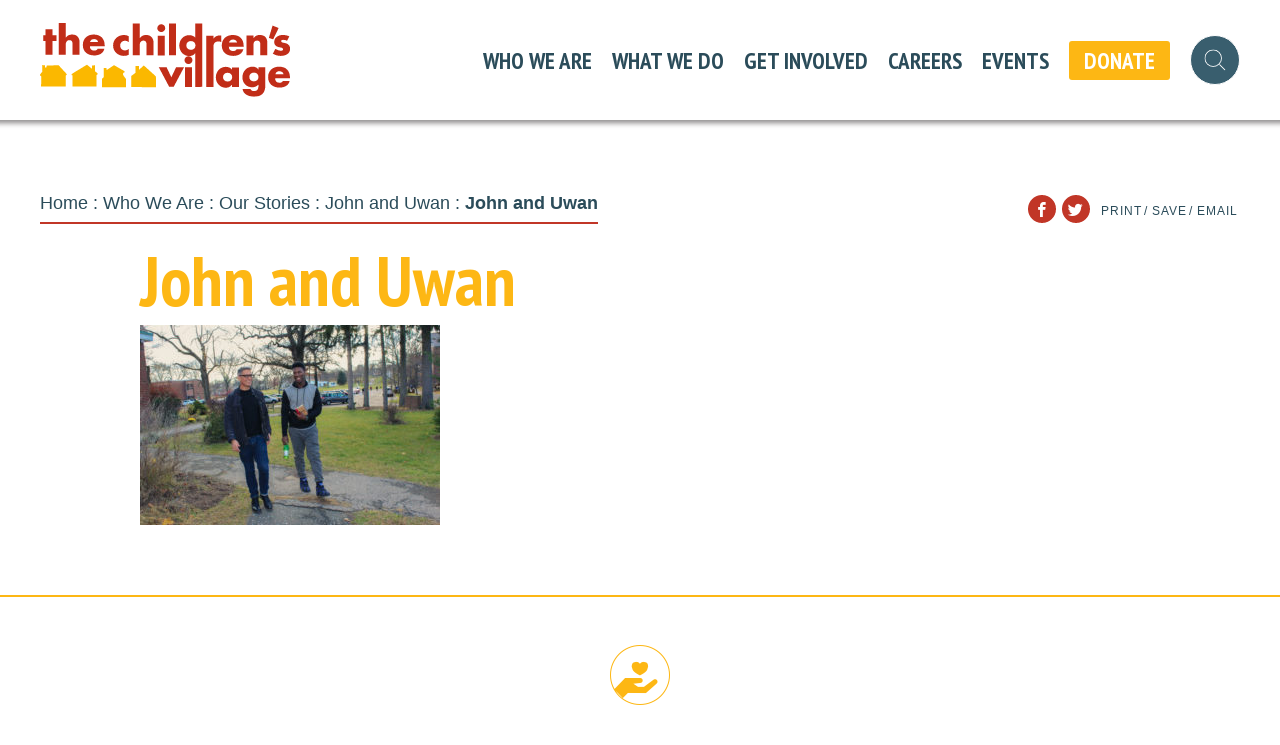

--- FILE ---
content_type: text/html; charset=UTF-8
request_url: https://childrensvillage.org/about-us/ourstories/john-and-uwan/john-and-uwan-2/
body_size: 16550
content:
<!DOCTYPE html>
<html lang="en-US" xmlns:og="http://opengraphprotocol.org/schema/" xmlns:fb="http://www.facebook.com/2008/fbml" class="no-js">
<head>
<meta charset="UTF-8">
	<meta name="viewport" content="width=device-width, initial-scale=1">
	<script>(function(html){html.className = html.className.replace(/\bno-js\b/,'js')})(document.documentElement);</script>
<meta name='robots' content='index, follow, max-image-preview:large, max-snippet:-1, max-video-preview:-1' />
	<style>img:is([sizes="auto" i], [sizes^="auto," i]) { contain-intrinsic-size: 3000px 1500px }</style>
	
	<!-- This site is optimized with the Yoast SEO plugin v24.4 - https://yoast.com/wordpress/plugins/seo/ -->
	<title>John and Uwan - The Children&#039;s Village</title>
	<link rel="canonical" href="https://childrensvillage.org/about-us/ourstories/john-and-uwan/john-and-uwan-2/" />
	<meta property="og:locale" content="en_US" />
	<meta property="og:type" content="article" />
	<meta property="og:title" content="John and Uwan - The Children&#039;s Village" />
	<meta property="og:url" content="https://childrensvillage.org/about-us/ourstories/john-and-uwan/john-and-uwan-2/" />
	<meta property="og:site_name" content="The Children&#039;s Village" />
	<meta property="og:image" content="https://childrensvillage.org/about-us/ourstories/john-and-uwan/john-and-uwan-2" />
	<meta property="og:image:width" content="1024" />
	<meta property="og:image:height" content="683" />
	<meta property="og:image:type" content="image/jpeg" />
	<meta name="twitter:card" content="summary_large_image" />
	<script type="application/ld+json" class="yoast-schema-graph">{"@context":"https://schema.org","@graph":[{"@type":"WebPage","@id":"https://childrensvillage.org/about-us/ourstories/john-and-uwan/john-and-uwan-2/","url":"https://childrensvillage.org/about-us/ourstories/john-and-uwan/john-and-uwan-2/","name":"John and Uwan - The Children&#039;s Village","isPartOf":{"@id":"https://childrensvillage.org/#website"},"primaryImageOfPage":{"@id":"https://childrensvillage.org/about-us/ourstories/john-and-uwan/john-and-uwan-2/#primaryimage"},"image":{"@id":"https://childrensvillage.org/about-us/ourstories/john-and-uwan/john-and-uwan-2/#primaryimage"},"thumbnailUrl":"https://childrensvillage.org/wp-content/uploads/2017/06/John-and-Uwan.jpg","datePublished":"2017-06-12T20:49:39+00:00","breadcrumb":{"@id":"https://childrensvillage.org/about-us/ourstories/john-and-uwan/john-and-uwan-2/#breadcrumb"},"inLanguage":"en-US","potentialAction":[{"@type":"ReadAction","target":["https://childrensvillage.org/about-us/ourstories/john-and-uwan/john-and-uwan-2/"]}]},{"@type":"ImageObject","inLanguage":"en-US","@id":"https://childrensvillage.org/about-us/ourstories/john-and-uwan/john-and-uwan-2/#primaryimage","url":"https://childrensvillage.org/wp-content/uploads/2017/06/John-and-Uwan.jpg","contentUrl":"https://childrensvillage.org/wp-content/uploads/2017/06/John-and-Uwan.jpg","width":3000,"height":2000},{"@type":"BreadcrumbList","@id":"https://childrensvillage.org/about-us/ourstories/john-and-uwan/john-and-uwan-2/#breadcrumb","itemListElement":[{"@type":"ListItem","position":1,"name":"Home","item":"https://childrensvillage.org/"},{"@type":"ListItem","position":2,"name":"Who We Are","item":"https://childrensvillage.org/about-us/"},{"@type":"ListItem","position":3,"name":"Our Stories","item":"https://childrensvillage.org/about-us/ourstories/"},{"@type":"ListItem","position":4,"name":"John and Uwan","item":"https://childrensvillage.org/about-us/ourstories/john-and-uwan/"},{"@type":"ListItem","position":5,"name":"John and Uwan"}]},{"@type":"WebSite","@id":"https://childrensvillage.org/#website","url":"https://childrensvillage.org/","name":"The Children&#039;s Village","description":"Keeping Children Safe and Families Together","potentialAction":[{"@type":"SearchAction","target":{"@type":"EntryPoint","urlTemplate":"https://childrensvillage.org/?s={search_term_string}"},"query-input":{"@type":"PropertyValueSpecification","valueRequired":true,"valueName":"search_term_string"}}],"inLanguage":"en-US"}]}</script>
	<!-- / Yoast SEO plugin. -->


<link rel='dns-prefetch' href='//maxcdn.bootstrapcdn.com' />
<link rel='dns-prefetch' href='//fonts.googleapis.com' />
<link href='https://fonts.gstatic.com' crossorigin rel='preconnect' />
<link href='https://fonts.googleapis.com' rel='preconnect' />
<link rel="alternate" type="application/rss+xml" title="The Children&#039;s Village &raquo; Feed" href="https://childrensvillage.org/feed/" />
<link rel="alternate" type="application/rss+xml" title="The Children&#039;s Village &raquo; Comments Feed" href="https://childrensvillage.org/comments/feed/" />
<link rel="alternate" type="application/rss+xml" title="The Children&#039;s Village &raquo; John and Uwan Comments Feed" href="https://childrensvillage.org/about-us/ourstories/john-and-uwan/john-and-uwan-2/feed/" />
<meta property="fb:admins" content="500483473"/>        
<meta property="og:title" content="John and Uwan" />
<meta property="og:description" content=""/>
<meta property="og:url" content="https://childrensvillage.org/about-us/ourstories/john-and-uwan/john-and-uwan-2/"/>
<meta property="og:image" content="http://childrensvillage.org/wp-content/themes/simon-wp-framework/images/fb_logo_red.png"/>
<meta property="og:type" content="article"/>
<meta property="og:site_name" content="The Children&#039;s Village"/>

<script type="text/javascript">
/* <![CDATA[ */
window._wpemojiSettings = {"baseUrl":"https:\/\/s.w.org\/images\/core\/emoji\/16.0.1\/72x72\/","ext":".png","svgUrl":"https:\/\/s.w.org\/images\/core\/emoji\/16.0.1\/svg\/","svgExt":".svg","source":{"concatemoji":"https:\/\/childrensvillage.org\/wp-includes\/js\/wp-emoji-release.min.js?ver=6.8.3"}};
/*! This file is auto-generated */
!function(s,n){var o,i,e;function c(e){try{var t={supportTests:e,timestamp:(new Date).valueOf()};sessionStorage.setItem(o,JSON.stringify(t))}catch(e){}}function p(e,t,n){e.clearRect(0,0,e.canvas.width,e.canvas.height),e.fillText(t,0,0);var t=new Uint32Array(e.getImageData(0,0,e.canvas.width,e.canvas.height).data),a=(e.clearRect(0,0,e.canvas.width,e.canvas.height),e.fillText(n,0,0),new Uint32Array(e.getImageData(0,0,e.canvas.width,e.canvas.height).data));return t.every(function(e,t){return e===a[t]})}function u(e,t){e.clearRect(0,0,e.canvas.width,e.canvas.height),e.fillText(t,0,0);for(var n=e.getImageData(16,16,1,1),a=0;a<n.data.length;a++)if(0!==n.data[a])return!1;return!0}function f(e,t,n,a){switch(t){case"flag":return n(e,"\ud83c\udff3\ufe0f\u200d\u26a7\ufe0f","\ud83c\udff3\ufe0f\u200b\u26a7\ufe0f")?!1:!n(e,"\ud83c\udde8\ud83c\uddf6","\ud83c\udde8\u200b\ud83c\uddf6")&&!n(e,"\ud83c\udff4\udb40\udc67\udb40\udc62\udb40\udc65\udb40\udc6e\udb40\udc67\udb40\udc7f","\ud83c\udff4\u200b\udb40\udc67\u200b\udb40\udc62\u200b\udb40\udc65\u200b\udb40\udc6e\u200b\udb40\udc67\u200b\udb40\udc7f");case"emoji":return!a(e,"\ud83e\udedf")}return!1}function g(e,t,n,a){var r="undefined"!=typeof WorkerGlobalScope&&self instanceof WorkerGlobalScope?new OffscreenCanvas(300,150):s.createElement("canvas"),o=r.getContext("2d",{willReadFrequently:!0}),i=(o.textBaseline="top",o.font="600 32px Arial",{});return e.forEach(function(e){i[e]=t(o,e,n,a)}),i}function t(e){var t=s.createElement("script");t.src=e,t.defer=!0,s.head.appendChild(t)}"undefined"!=typeof Promise&&(o="wpEmojiSettingsSupports",i=["flag","emoji"],n.supports={everything:!0,everythingExceptFlag:!0},e=new Promise(function(e){s.addEventListener("DOMContentLoaded",e,{once:!0})}),new Promise(function(t){var n=function(){try{var e=JSON.parse(sessionStorage.getItem(o));if("object"==typeof e&&"number"==typeof e.timestamp&&(new Date).valueOf()<e.timestamp+604800&&"object"==typeof e.supportTests)return e.supportTests}catch(e){}return null}();if(!n){if("undefined"!=typeof Worker&&"undefined"!=typeof OffscreenCanvas&&"undefined"!=typeof URL&&URL.createObjectURL&&"undefined"!=typeof Blob)try{var e="postMessage("+g.toString()+"("+[JSON.stringify(i),f.toString(),p.toString(),u.toString()].join(",")+"));",a=new Blob([e],{type:"text/javascript"}),r=new Worker(URL.createObjectURL(a),{name:"wpTestEmojiSupports"});return void(r.onmessage=function(e){c(n=e.data),r.terminate(),t(n)})}catch(e){}c(n=g(i,f,p,u))}t(n)}).then(function(e){for(var t in e)n.supports[t]=e[t],n.supports.everything=n.supports.everything&&n.supports[t],"flag"!==t&&(n.supports.everythingExceptFlag=n.supports.everythingExceptFlag&&n.supports[t]);n.supports.everythingExceptFlag=n.supports.everythingExceptFlag&&!n.supports.flag,n.DOMReady=!1,n.readyCallback=function(){n.DOMReady=!0}}).then(function(){return e}).then(function(){var e;n.supports.everything||(n.readyCallback(),(e=n.source||{}).concatemoji?t(e.concatemoji):e.wpemoji&&e.twemoji&&(t(e.twemoji),t(e.wpemoji)))}))}((window,document),window._wpemojiSettings);
/* ]]> */
</script>
<link rel='stylesheet' id='SFMCss-css' href='https://childrensvillage.org/wp-content/plugins/feedburner-alternative-and-rss-redirect/css/sfm_style.css?ver=6.8.3' type='text/css' media='all' />
<link rel='stylesheet' id='SFMCSS-css' href='https://childrensvillage.org/wp-content/plugins/feedburner-alternative-and-rss-redirect/css/sfm_widgetStyle.css?ver=6.8.3' type='text/css' media='all' />
<style id='wp-emoji-styles-inline-css' type='text/css'>

	img.wp-smiley, img.emoji {
		display: inline !important;
		border: none !important;
		box-shadow: none !important;
		height: 1em !important;
		width: 1em !important;
		margin: 0 0.07em !important;
		vertical-align: -0.1em !important;
		background: none !important;
		padding: 0 !important;
	}
</style>
<style id='wp-block-library-inline-css' type='text/css'>
:root{--wp-admin-theme-color:#007cba;--wp-admin-theme-color--rgb:0,124,186;--wp-admin-theme-color-darker-10:#006ba1;--wp-admin-theme-color-darker-10--rgb:0,107,161;--wp-admin-theme-color-darker-20:#005a87;--wp-admin-theme-color-darker-20--rgb:0,90,135;--wp-admin-border-width-focus:2px;--wp-block-synced-color:#7a00df;--wp-block-synced-color--rgb:122,0,223;--wp-bound-block-color:var(--wp-block-synced-color)}@media (min-resolution:192dpi){:root{--wp-admin-border-width-focus:1.5px}}.wp-element-button{cursor:pointer}:root{--wp--preset--font-size--normal:16px;--wp--preset--font-size--huge:42px}:root .has-very-light-gray-background-color{background-color:#eee}:root .has-very-dark-gray-background-color{background-color:#313131}:root .has-very-light-gray-color{color:#eee}:root .has-very-dark-gray-color{color:#313131}:root .has-vivid-green-cyan-to-vivid-cyan-blue-gradient-background{background:linear-gradient(135deg,#00d084,#0693e3)}:root .has-purple-crush-gradient-background{background:linear-gradient(135deg,#34e2e4,#4721fb 50%,#ab1dfe)}:root .has-hazy-dawn-gradient-background{background:linear-gradient(135deg,#faaca8,#dad0ec)}:root .has-subdued-olive-gradient-background{background:linear-gradient(135deg,#fafae1,#67a671)}:root .has-atomic-cream-gradient-background{background:linear-gradient(135deg,#fdd79a,#004a59)}:root .has-nightshade-gradient-background{background:linear-gradient(135deg,#330968,#31cdcf)}:root .has-midnight-gradient-background{background:linear-gradient(135deg,#020381,#2874fc)}.has-regular-font-size{font-size:1em}.has-larger-font-size{font-size:2.625em}.has-normal-font-size{font-size:var(--wp--preset--font-size--normal)}.has-huge-font-size{font-size:var(--wp--preset--font-size--huge)}.has-text-align-center{text-align:center}.has-text-align-left{text-align:left}.has-text-align-right{text-align:right}#end-resizable-editor-section{display:none}.aligncenter{clear:both}.items-justified-left{justify-content:flex-start}.items-justified-center{justify-content:center}.items-justified-right{justify-content:flex-end}.items-justified-space-between{justify-content:space-between}.screen-reader-text{border:0;clip-path:inset(50%);height:1px;margin:-1px;overflow:hidden;padding:0;position:absolute;width:1px;word-wrap:normal!important}.screen-reader-text:focus{background-color:#ddd;clip-path:none;color:#444;display:block;font-size:1em;height:auto;left:5px;line-height:normal;padding:15px 23px 14px;text-decoration:none;top:5px;width:auto;z-index:100000}html :where(.has-border-color){border-style:solid}html :where([style*=border-top-color]){border-top-style:solid}html :where([style*=border-right-color]){border-right-style:solid}html :where([style*=border-bottom-color]){border-bottom-style:solid}html :where([style*=border-left-color]){border-left-style:solid}html :where([style*=border-width]){border-style:solid}html :where([style*=border-top-width]){border-top-style:solid}html :where([style*=border-right-width]){border-right-style:solid}html :where([style*=border-bottom-width]){border-bottom-style:solid}html :where([style*=border-left-width]){border-left-style:solid}html :where(img[class*=wp-image-]){height:auto;max-width:100%}:where(figure){margin:0 0 1em}html :where(.is-position-sticky){--wp-admin--admin-bar--position-offset:var(--wp-admin--admin-bar--height,0px)}@media screen and (max-width:600px){html :where(.is-position-sticky){--wp-admin--admin-bar--position-offset:0px}}
</style>
<link rel='stylesheet' id='events-manager-css' href='https://childrensvillage.org/wp-content/plugins/events-manager/includes/css/events-manager.min.css?ver=6.6.3' type='text/css' media='all' />
<style id='events-manager-inline-css' type='text/css'>
body .em { --font-family : inherit; --font-weight : inherit; --font-size : 1em; --line-height : inherit; }
</style>
<link rel='stylesheet' id='bwg_fonts-css' href='https://childrensvillage.org/wp-content/plugins/photo-gallery/css/bwg-fonts/fonts.css?ver=0.0.1' type='text/css' media='all' />
<link rel='stylesheet' id='sumoselect-css' href='https://childrensvillage.org/wp-content/plugins/photo-gallery/css/sumoselect.min.css?ver=3.4.6' type='text/css' media='all' />
<link rel='stylesheet' id='mCustomScrollbar-css' href='https://childrensvillage.org/wp-content/plugins/photo-gallery/css/jquery.mCustomScrollbar.min.css?ver=3.1.5' type='text/css' media='all' />
<link rel='stylesheet' id='bwg_frontend-css' href='https://childrensvillage.org/wp-content/plugins/photo-gallery/css/styles.min.css?ver=1.8.33' type='text/css' media='all' />
<link rel='stylesheet' id='childrensvilla-fonts-css' href='https://fonts.googleapis.com/css2?family=PT+Sans+Narrow:wght@700&#038;family=Source+Sans+3:ital,wght@0,200..900;1,200..900&#038;display=swap' type='text/css' media='all' />
<link rel='stylesheet' id='bootstrap-css' href='https://childrensvillage.org/wp-content/themes/childrensvillage/css/bootstrap.css?ver=1734540998' type='text/css' media='all' />
<link rel='stylesheet' id='theme-css' href='https://childrensvillage.org/wp-content/themes/childrensvillage/css/style.css?ver=1734540998' type='text/css' media='all' />
<script type="text/javascript" src="https://childrensvillage.org/wp-includes/js/jquery/jquery.min.js?ver=3.7.1" id="jquery-core-js"></script>
<script type="text/javascript" src="https://childrensvillage.org/wp-includes/js/jquery/jquery-migrate.min.js?ver=3.4.1" id="jquery-migrate-js"></script>
<script type="text/javascript" src="https://childrensvillage.org/wp-includes/js/jquery/ui/core.min.js?ver=1.13.3" id="jquery-ui-core-js"></script>
<script type="text/javascript" src="https://childrensvillage.org/wp-includes/js/jquery/ui/mouse.min.js?ver=1.13.3" id="jquery-ui-mouse-js"></script>
<script type="text/javascript" src="https://childrensvillage.org/wp-includes/js/jquery/ui/sortable.min.js?ver=1.13.3" id="jquery-ui-sortable-js"></script>
<script type="text/javascript" src="https://childrensvillage.org/wp-includes/js/jquery/ui/datepicker.min.js?ver=1.13.3" id="jquery-ui-datepicker-js"></script>
<script type="text/javascript" id="jquery-ui-datepicker-js-after">
/* <![CDATA[ */
jQuery(function(jQuery){jQuery.datepicker.setDefaults({"closeText":"Close","currentText":"Today","monthNames":["January","February","March","April","May","June","July","August","September","October","November","December"],"monthNamesShort":["Jan","Feb","Mar","Apr","May","Jun","Jul","Aug","Sep","Oct","Nov","Dec"],"nextText":"Next","prevText":"Previous","dayNames":["Sunday","Monday","Tuesday","Wednesday","Thursday","Friday","Saturday"],"dayNamesShort":["Sun","Mon","Tue","Wed","Thu","Fri","Sat"],"dayNamesMin":["S","M","T","W","T","F","S"],"dateFormat":"MM d, yy","firstDay":1,"isRTL":false});});
/* ]]> */
</script>
<script type="text/javascript" src="https://childrensvillage.org/wp-includes/js/jquery/ui/resizable.min.js?ver=1.13.3" id="jquery-ui-resizable-js"></script>
<script type="text/javascript" src="https://childrensvillage.org/wp-includes/js/jquery/ui/draggable.min.js?ver=1.13.3" id="jquery-ui-draggable-js"></script>
<script type="text/javascript" src="https://childrensvillage.org/wp-includes/js/jquery/ui/controlgroup.min.js?ver=1.13.3" id="jquery-ui-controlgroup-js"></script>
<script type="text/javascript" src="https://childrensvillage.org/wp-includes/js/jquery/ui/checkboxradio.min.js?ver=1.13.3" id="jquery-ui-checkboxradio-js"></script>
<script type="text/javascript" src="https://childrensvillage.org/wp-includes/js/jquery/ui/button.min.js?ver=1.13.3" id="jquery-ui-button-js"></script>
<script type="text/javascript" src="https://childrensvillage.org/wp-includes/js/jquery/ui/dialog.min.js?ver=1.13.3" id="jquery-ui-dialog-js"></script>
<script type="text/javascript" id="events-manager-js-extra">
/* <![CDATA[ */
var EM = {"ajaxurl":"https:\/\/childrensvillage.org\/wp-admin\/admin-ajax.php","locationajaxurl":"https:\/\/childrensvillage.org\/wp-admin\/admin-ajax.php?action=locations_search","firstDay":"1","locale":"en","dateFormat":"yy-mm-dd","ui_css":"https:\/\/childrensvillage.org\/wp-content\/plugins\/events-manager\/includes\/css\/jquery-ui\/build.min.css","show24hours":"","is_ssl":"1","autocomplete_limit":"10","calendar":{"breakpoints":{"small":560,"medium":908,"large":false}},"phone":"","datepicker":{"format":"d\/m\/Y"},"search":{"breakpoints":{"small":650,"medium":850,"full":false}},"url":"https:\/\/childrensvillage.org\/wp-content\/plugins\/events-manager","bookingInProgress":"Please wait while the booking is being submitted.","tickets_save":"Save Ticket","bookingajaxurl":"https:\/\/childrensvillage.org\/wp-admin\/admin-ajax.php","bookings_export_save":"Export Bookings","bookings_settings_save":"Save Settings","booking_delete":"Are you sure you want to delete?","booking_offset":"30","bookings":{"submit_button":{"text":{"default":"Send your booking","free":"Send your booking","payment":"Send your booking","processing":"Processing ..."}},"update_listener":""},"bb_full":"Sold Out","bb_book":"Book Now","bb_booking":"Booking...","bb_booked":"Booking Submitted","bb_error":"Booking Error. Try again?","bb_cancel":"Cancel","bb_canceling":"Canceling...","bb_cancelled":"Cancelled","bb_cancel_error":"Cancellation Error. Try again?","txt_search":"Search","txt_searching":"Searching...","txt_loading":"Loading...","event_detach_warning":"Are you sure you want to detach this event? By doing so, this event will be independent of the recurring set of events.","delete_recurrence_warning":"Are you sure you want to delete all recurrences of this event? All events will be moved to trash.","disable_bookings_warning":"Are you sure you want to disable bookings? If you do this and save, you will lose all previous bookings. If you wish to prevent further bookings, reduce the number of spaces available to the amount of bookings you currently have","booking_warning_cancel":"Are you sure you want to cancel your booking?"};
/* ]]> */
</script>
<script type="text/javascript" src="https://childrensvillage.org/wp-content/plugins/events-manager/includes/js/events-manager.js?ver=6.6.3" id="events-manager-js"></script>
<script type="text/javascript" src="https://childrensvillage.org/wp-content/plugins/photo-gallery/js/jquery.sumoselect.min.js?ver=3.4.6" id="sumoselect-js"></script>
<script type="text/javascript" src="https://childrensvillage.org/wp-content/plugins/photo-gallery/js/tocca.min.js?ver=2.0.9" id="bwg_mobile-js"></script>
<script type="text/javascript" src="https://childrensvillage.org/wp-content/plugins/photo-gallery/js/jquery.mCustomScrollbar.concat.min.js?ver=3.1.5" id="mCustomScrollbar-js"></script>
<script type="text/javascript" src="https://childrensvillage.org/wp-content/plugins/photo-gallery/js/jquery.fullscreen.min.js?ver=0.6.0" id="jquery-fullscreen-js"></script>
<script type="text/javascript" id="bwg_frontend-js-extra">
/* <![CDATA[ */
var bwg_objectsL10n = {"bwg_field_required":"field is required.","bwg_mail_validation":"This is not a valid email address.","bwg_search_result":"There are no images matching your search.","bwg_select_tag":"Select Tag","bwg_order_by":"Order By","bwg_search":"Search","bwg_show_ecommerce":"Show Ecommerce","bwg_hide_ecommerce":"Hide Ecommerce","bwg_show_comments":"Show Comments","bwg_hide_comments":"Hide Comments","bwg_restore":"Restore","bwg_maximize":"Maximize","bwg_fullscreen":"Fullscreen","bwg_exit_fullscreen":"Exit Fullscreen","bwg_search_tag":"SEARCH...","bwg_tag_no_match":"No tags found","bwg_all_tags_selected":"All tags selected","bwg_tags_selected":"tags selected","play":"Play","pause":"Pause","is_pro":"","bwg_play":"Play","bwg_pause":"Pause","bwg_hide_info":"Hide info","bwg_show_info":"Show info","bwg_hide_rating":"Hide rating","bwg_show_rating":"Show rating","ok":"Ok","cancel":"Cancel","select_all":"Select all","lazy_load":"0","lazy_loader":"https:\/\/childrensvillage.org\/wp-content\/plugins\/photo-gallery\/images\/ajax_loader.png","front_ajax":"0","bwg_tag_see_all":"see all tags","bwg_tag_see_less":"see less tags"};
/* ]]> */
</script>
<script type="text/javascript" src="https://childrensvillage.org/wp-content/plugins/photo-gallery/js/scripts.min.js?ver=1.8.33" id="bwg_frontend-js"></script>
<script type="text/javascript" src="https://childrensvillage.org/wp-content/plugins/simple-responsive-slider/assets/js/responsiveslides.min.js?ver=6.8.3" id="responsiveslides-js"></script>
<link rel="https://api.w.org/" href="https://childrensvillage.org/wp-json/" /><link rel="alternate" title="JSON" type="application/json" href="https://childrensvillage.org/wp-json/wp/v2/media/6718" /><link rel="EditURI" type="application/rsd+xml" title="RSD" href="https://childrensvillage.org/xmlrpc.php?rsd" />
<link rel='shortlink' href='https://childrensvillage.org/?p=6718' />
<link rel="alternate" title="oEmbed (JSON)" type="application/json+oembed" href="https://childrensvillage.org/wp-json/oembed/1.0/embed?url=https%3A%2F%2Fchildrensvillage.org%2Fabout-us%2Fourstories%2Fjohn-and-uwan%2Fjohn-and-uwan-2%2F" />
<link rel="alternate" title="oEmbed (XML)" type="text/xml+oembed" href="https://childrensvillage.org/wp-json/oembed/1.0/embed?url=https%3A%2F%2Fchildrensvillage.org%2Fabout-us%2Fourstories%2Fjohn-and-uwan%2Fjohn-and-uwan-2%2F&#038;format=xml" />
	<script type="text/javascript">
	jQuery(document).ready(function($) {
		$(function() {
			$(".rslides").responsiveSlides({
			  auto: true,             // Boolean: Animate automatically, true or false
			  speed: 1000,            // Integer: Speed of the transition, in milliseconds
			  timeout: 7000,          // Integer: Time between slide transitions, in milliseconds
			  pager: true,           // Boolean: Show pager, true or false
			  nav: true,             // Boolean: Show navigation, true or false
			  random: false,          // Boolean: Randomize the order of the slides, true or false
			  pause: true,           // Boolean: Pause on hover, true or false
			  pauseControls: false,    // Boolean: Pause when hovering controls, true or false
			  prevText: "Back",   // String: Text for the "previous" button
			  nextText: "Next",       // String: Text for the "next" button
			  maxwidth: "1170",           // Integer: Max-width of the slideshow, in pixels
			  navContainer: "",       // Selector: Where controls should be appended to, default is after the 'ul'
			  manualControls: "",     // Selector: Declare custom pager navigation
			  namespace: "rslides",   // String: Change the default namespace used
			  before: function(){},   // Function: Before callback
			  after: function(){}     // Function: After callback
			});
		});
	 });
	</script>
	<!-- Facebook Pixel Code -->
<script>
!function(f,b,e,v,n,t,s){if(f.fbq)return;n=f.fbq=function(){n.callMethod?
n.callMethod.apply(n,arguments):n.queue.push(arguments)};if(!f._fbq)f._fbq=n;
n.push=n;n.loaded=!0;n.version='2.0';n.queue=[];t=b.createElement(e);t.async=!0;
t.src=v;s=b.getElementsByTagName(e)[0];s.parentNode.insertBefore(t,s)}(window,
document,'script','https://connect.facebook.net/en_US/fbevents.js');
fbq('init', '1312036542172789');
fbq('track', 'PageView');
</script>
<noscript><img height="1" width="1" style="display:none"
src="https://www.facebook.com/tr?id=1312036542172789&ev=PageView&noscript=1"
/></noscript>
<!-- DO NOT MODIFY -->
<!-- End Facebook Pixel Code -->
<script>
  (function(i,s,o,g,r,a,m){i['GoogleAnalyticsObject']=r;i[r]=i[r]||function(){
  (i[r].q=i[r].q||[]).push(arguments)},i[r].l=1*new Date();a=s.createElement(o),
  m=s.getElementsByTagName(o)[0];a.async=1;a.src=g;m.parentNode.insertBefore(a,m)
  })(window,document,'script','https://www.google-analytics.com/analytics.js','ga');

  ga('create', 'UA-90948636-1', 'auto');
  ga('send', 'pageview');

</script><style type="text/css" id="sns_global_styles">#dafdirectdiv {
  min-width: 100%;
}

/* Correcting A color to brick-red */

.entry-content a, a {
    color: #9c3022;
}

/* Accordion CSS */

.ui-accordion-content-active {
	height: auto !important;
}

.ui-accordion-content-active {
	clear:left;
}

/* Gravity Form CSS */

h3.gform_title {
	font-size: 28px !important;
	font-weight: 400 !important;
}

div.gform_confirmation_message_2 {
  	font-size: 28px !important;
  	color: #fdb714 !important;	
  	font-weight: 700 !important;
  	text-align: center !important;
}

/* Reducing H1 Size */

#content.align-center h1 {
  font-size: 70px;
}

@media (min-width: 768px) {
  #content h1 {
    font-size: 70px;
  }
}
  

/* Bloomerang Form Changes */
#donation-form-container .label, #interaction-form .label {
	color: black;
}
#donation-form-container .section {
	padding-left: 3px;
}
#donation-form-container .donation-form .field.radio input, 
#donation-form-container .donation-form .field.checkbox input {
	left: 6px;
}

#donation-processing-container + pre {
	visibility: hidden;
}

.btn-group .btn-submit-donation, .btn-submit-interaction, .btn-submit-registration {
	background-color: #fdb714;
	font-size: 16px;
	color: white;
	text-align: center;
    text-decoration: none;
}

.btn-group .btn-submit-donation:hover, .btn-submit-interaction:hover, .btn-submit-registration:hover {
    box-shadow: 0 12px 16px 0 rgba(0,0,0,0.24), 0 17px 50px 0 rgba(0,0,0,0.19);
}

#title-processed {
  color: #a6392c !important;
}

.label {
	color: black !important;
	font-size: 100% !important;
}


/* Gravity Forms H2 Overide */
.gform_wrapper h2.gsection_title {
  font-size: 34px !important;
  font-weight: 400 !important;
}

/* Image Gallery CSS */
.bwg_title_spun2_0 {
  color: #a6392c !important;
  font-size: 14px !important;
  font-family: "Source Sans Pro", Helvetica, Arial, sans-serif !important;
}
</style>		<style type="text/css" id="wp-custom-css">
			.ash-card-style {
	display: flex;
	flex-direction: column;
	transition: transform .3s ease-in-out, box-shadow .3s ease-in-out;
}

.ash-card-style .wp-block-image + .wp-block-group {
	height: 100%;
	border: 1px solid #e7e7e8;
}

.ash-card-style:hover {
	box-shadow: 3px 3px 10px #00000080;
	transform: translateY(-5px);
}

body.blog {
	overflow-x: hidden;
}

body.blog #content h1 {
	font-size: 36px;
}
@media (min-width: 768px) {
	body.blog #content h1 {
		font-size: 36px;
	}
}.wp-block-table,
.wp-block-table table,
.wp-block-table td,
.wp-block-table th {
  border: none !important;
}

@media(max-width:767px){
	html,body {
    overflow-x: hidden;
}
.donation .text-wrap span {
			width: 100%;
	}
	#content>article p img {
    width: 100%;
    margin: 0px;
    margin-bottom: 20px;
	}
	ul
 {
    padding-left: 10px;
	}
}		</style>
			
	<!-- Google Tag Manager -->
<script>(function(w,d,s,l,i){w[l]=w[l]||[];w[l].push({'gtm.start':
new Date().getTime(),event:'gtm.js'});var f=d.getElementsByTagName(s)[0],
j=d.createElement(s),dl=l!='dataLayer'?'&l='+l:'';j.async=true;j.src=
'https://www.googletagmanager.com/gtm.js?id='+i+dl;f.parentNode.insertBefore(j,f);
})(window,document,'script','dataLayer','GTM-MDK4CKHZ');</script>
<!-- End Google Tag Manager -->

<script type="application/ld+json">
{
  "@context": "https://schema.org",
  "@type": "Organization",
  "name": "The Children’s Village",
  "url": "https://childrensvillage.org/",
  "logo": "https://childrensvillage.org/wp-content/themes/childrensvillage/images/logo-02.svg",
  "description": "The Children’s Village is a nonprofit organization dedicated to helping children, families, and communities heal, thrive, and succeed through residential care, community-based programs, and affordable housing.",
  "telephone": "+1-914-693-0600",
  "sameAs": [
    "https://www.facebook.com/cv1851",
    "https://www.linkedin.com/company/the-children's-village",
    "https://www.instagram.com/childrensvllg/"
  ]
}
</script>
</head>
<body class="attachment wp-singular attachment-template-default attachmentid-6718 attachment-jpeg wp-theme-childrensvillage">	
	<!-- Google Tag Manager (noscript) -->
<noscript><iframe src="https://www.googletagmanager.com/ns.html?id=GTM-MDK4CKHZ"
height="0" width="0" style="display:none;visibility:hidden"></iframe></noscript>
<!-- End Google Tag Manager (noscript) -->
	<noscript><div>Javascript must be enabled for the correct page display</div></noscript>
	<div id="wrapper">
		<a class="accessibility" href="#main">Skip to content</a>

		
		<header id="header">
			<div class="header-inner">
				<div class="container-fluid">

					<div class="menu-trigger">
						<a href="#" class="nav-opener">
							<span>menu</span>
							<i><span></span></i>
						</a>
						<a href="tel:9146930600" class="phone"><i class="icon-phone"></i></a>
					</div>

					<div class="logo"><a href="https://childrensvillage.org/" accesskey="1"><img width="265" height="79" src="https://childrensvillage.org/wp-content/themes/childrensvillage/images/logo-02.svg" alt="The Children&#039;s Village" onerror="this.onerror=null; this.src='https://childrensvillage.org/wp-content/themes/childrensvillage/images/logo.png'"></a></div>

					<ul id="menu-new-menu" class="desk-main-navigation"><li id="menu-item-10341" class="menu-item menu-item-type-custom menu-item-object-custom menu-item-has-children menu-item-10341"><a class="opener" href="/who-we-are/">Who We Are</a><div class="new-drop drop"><img width="840" height="700" src="https://childrensvillage.org/wp-content/uploads/2024/12/childrens-village-who-we-are.jpg" class="attachment-full size-full" alt="" decoding="async" fetchpriority="high" srcset="https://childrensvillage.org/wp-content/uploads/2024/12/childrens-village-who-we-are.jpg 840w, https://childrensvillage.org/wp-content/uploads/2024/12/childrens-village-who-we-are-300x250.jpg 300w, https://childrensvillage.org/wp-content/uploads/2024/12/childrens-village-who-we-are-768x640.jpg 768w" sizes="(max-width: 840px) 100vw, 840px" /><ul class="sub-menu second-level"><li id="menu-item-10342" class="menu-item menu-item-type-custom menu-item-object-custom menu-item-10342"><a href="/about-us/">The Childrens&#8217; Village Philosophy</a></li><li id="menu-item-10343" class="menu-item menu-item-type-custom menu-item-object-custom menu-item-10343"><a href="/about-us/our-team/">Our Team</a></li><li id="menu-item-10344" class="menu-item menu-item-type-custom menu-item-object-custom menu-item-10344"><a href="/about-us/financialsaccreditations/">Financials &#038; Accreditations</a></li><li id="menu-item-10345" class="menu-item menu-item-type-post_type menu-item-object-page menu-item-has-children menu-item-10345"><a class="opener" href="https://childrensvillage.org/about-us/news/">News &#038; Publications</a><div class="slide"><ul class="sub-menu third-level"><li id="menu-item-10346" class="menu-item menu-item-type-post_type menu-item-object-page menu-item-10346"><a href="https://childrensvillage.org/annualreport/">Annual Report</a></li><li id="menu-item-10434" class="menu-item menu-item-type-custom menu-item-object-custom menu-item-10434"><a href="https://childrensvillage.org/about-us/news/">Newsletter</a></li><li id="menu-item-11176" class="menu-item menu-item-type-post_type menu-item-object-page menu-item-11176"><a href="https://childrensvillage.org/podcast/">Podcast</a></li><li id="menu-item-10348" class="menu-item menu-item-type-custom menu-item-object-custom menu-item-10348"><a href="/about-us/news/">News Coverage</a></li><li id="menu-item-10349" class="menu-item menu-item-type-post_type menu-item-object-page menu-item-10349"><a href="https://childrensvillage.org/blog/">Blog</a></li><li id="menu-item-10350" class="menu-item menu-item-type-custom menu-item-object-custom menu-item-10350"><a href="/about-us/newsletter/videos/">Videos</a></li></ul></div></li></ul></div></li><li id="menu-item-10351" class="menu-item menu-item-type-custom menu-item-object-custom menu-item-has-children menu-item-10351"><a class="opener" href="/our-programs/">What We Do</a><div class="new-drop drop"><img width="840" height="700" src="https://childrensvillage.org/wp-content/uploads/2024/12/childrens-village-what-we-do.jpg" class="attachment-full size-full" alt="" decoding="async" srcset="https://childrensvillage.org/wp-content/uploads/2024/12/childrens-village-what-we-do.jpg 840w, https://childrensvillage.org/wp-content/uploads/2024/12/childrens-village-what-we-do-300x250.jpg 300w, https://childrensvillage.org/wp-content/uploads/2024/12/childrens-village-what-we-do-768x640.jpg 768w" sizes="(max-width: 840px) 100vw, 840px" /><ul class="sub-menu second-level"><li id="menu-item-10352" class="menu-item menu-item-type-custom menu-item-object-custom menu-item-has-children menu-item-10352"><a class="opener" href="/our-programs/">Programs</a><div class="slide"><ul class="sub-menu third-level"><li id="menu-item-10384" class="menu-item menu-item-type-post_type menu-item-object-page menu-item-10384"><a href="https://childrensvillage.org/our-programs/teen-trafficking-and-homelessness-prevention/">Teen Trafficking and Homelessness Prevention</a></li><li id="menu-item-10382" class="menu-item menu-item-type-post_type menu-item-object-page menu-item-10382"><a href="https://childrensvillage.org/our-programs/community-and-school-based-supports/">Community and School-Based Supports</a></li><li id="menu-item-10381" class="menu-item menu-item-type-post_type menu-item-object-page menu-item-10381"><a href="https://childrensvillage.org/our-programs/mitigating-juvenile-and-criminal-justice-impacts/">Mitigating Juvenile and Criminal Justice Impacts</a></li><li id="menu-item-10383" class="menu-item menu-item-type-post_type menu-item-object-page menu-item-10383"><a href="https://childrensvillage.org/our-programs/family-reunification-foster-families-adoptive-families-and-treatment/">Family Reunification, Foster Families, Adoptive Families, and Treatment</a></li><li id="menu-item-10380" class="menu-item menu-item-type-post_type menu-item-object-page menu-item-10380"><a href="https://childrensvillage.org/our-programs/new-americans-immigration-and-family-reunification/">New Americans, Immigration, and Family Reunification</a></li></ul></div></li><li id="menu-item-10356" class="menu-item menu-item-type-custom menu-item-object-custom menu-item-10356"><a href="/take-action/foster-homes-2/">Training and Techical Assistance</a></li><li id="menu-item-10357" class="menu-item menu-item-type-custom menu-item-object-custom menu-item-10357"><a href="/about-us/advocacy/">Advocacy</a></li><li id="menu-item-10685" class="menu-item menu-item-type-post_type menu-item-object-page menu-item-10685"><a href="https://childrensvillage.org/about-us/affordable-and-beautiful-housing/">Reimagined—beautiful, affordable homes in thriving neighborhoods</a></li></ul></div></li><li id="menu-item-10358" class="menu-item menu-item-type-custom menu-item-object-custom menu-item-has-children menu-item-10358"><a class="opener" href="/take-action/">Get Involved</a><div class="new-drop drop"><img width="840" height="700" src="https://childrensvillage.org/wp-content/uploads/2024/12/childrens-village-get-involved-nav.jpg" class="attachment-full size-full" alt="" decoding="async" srcset="https://childrensvillage.org/wp-content/uploads/2024/12/childrens-village-get-involved-nav.jpg 840w, https://childrensvillage.org/wp-content/uploads/2024/12/childrens-village-get-involved-nav-300x250.jpg 300w, https://childrensvillage.org/wp-content/uploads/2024/12/childrens-village-get-involved-nav-768x640.jpg 768w" sizes="(max-width: 840px) 100vw, 840px" /><ul class="sub-menu second-level"><li id="menu-item-10359" class="menu-item menu-item-type-custom menu-item-object-custom menu-item-10359"><a href="/donate/">Ways to Give</a></li><li id="menu-item-10360" class="menu-item menu-item-type-custom menu-item-object-custom menu-item-10360"><a href="/take-action/volunteer/">Volunteer</a></li><li id="menu-item-10361" class="menu-item menu-item-type-custom menu-item-object-custom menu-item-10361"><a href="/take-action/foster-homes-2/">Become a Foster Parent</a></li><li id="menu-item-10362" class="menu-item menu-item-type-custom menu-item-object-custom menu-item-10362"><a href="/mailinglist/">Join Our Mailing List</a></li><li id="menu-item-10363" class="menu-item menu-item-type-custom menu-item-object-custom menu-item-10363"><a href="/employment/">Careers</a></li></ul></div></li><li id="menu-item-10364" class="menu-item menu-item-type-post_type menu-item-object-page menu-item-10364"><a href="https://childrensvillage.org/employment/">Careers</a></li><li id="menu-item-10365" class="menu-item menu-item-type-custom menu-item-object-custom menu-item-10365"><a href="/youre-invited/">Events</a></li><li id="menu-item-10366" class="donate-btn menu-item menu-item-type-post_type menu-item-object-page menu-item-10366"><a href="https://childrensvillage.org/donate/">DONATE</a></li></ul>					<ul id="menu-new-menu-1" class="mob-navigation maccordion"><li class="menu-item menu-item-type-custom menu-item-object-custom menu-item-has-children menu-item-10341"><a class="opener" href="/who-we-are/">Who We Are</a><div class="slide"><ul class="sub-menu second-level"><li class="menu-item menu-item-type-custom menu-item-object-custom menu-item-10342"><a href="/about-us/">The Childrens&#8217; Village Philosophy</a></li><li class="menu-item menu-item-type-custom menu-item-object-custom menu-item-10343"><a href="/about-us/our-team/">Our Team</a></li><li class="menu-item menu-item-type-custom menu-item-object-custom menu-item-10344"><a href="/about-us/financialsaccreditations/">Financials &#038; Accreditations</a></li><li class="menu-item menu-item-type-post_type menu-item-object-page menu-item-has-children menu-item-10345"><a class="opener" href="https://childrensvillage.org/about-us/news/">News &#038; Publications</a><div class="slide"><ul class="sub-menu third-level"><li class="menu-item menu-item-type-post_type menu-item-object-page menu-item-10346"><a href="https://childrensvillage.org/annualreport/">Annual Report</a></li><li class="menu-item menu-item-type-custom menu-item-object-custom menu-item-10434"><a href="https://childrensvillage.org/about-us/news/">Newsletter</a></li><li class="menu-item menu-item-type-post_type menu-item-object-page menu-item-11176"><a href="https://childrensvillage.org/podcast/">Podcast</a></li><li class="menu-item menu-item-type-custom menu-item-object-custom menu-item-10348"><a href="/about-us/news/">News Coverage</a></li><li class="menu-item menu-item-type-post_type menu-item-object-page menu-item-10349"><a href="https://childrensvillage.org/blog/">Blog</a></li><li class="menu-item menu-item-type-custom menu-item-object-custom menu-item-10350"><a href="/about-us/newsletter/videos/">Videos</a></li></ul></div></li></ul></div></li><li class="menu-item menu-item-type-custom menu-item-object-custom menu-item-has-children menu-item-10351"><a class="opener" href="/our-programs/">What We Do</a><div class="slide"><ul class="sub-menu second-level"><li class="menu-item menu-item-type-custom menu-item-object-custom menu-item-has-children menu-item-10352"><a class="opener" href="/our-programs/">Programs</a><div class="slide"><ul class="sub-menu third-level"><li class="menu-item menu-item-type-post_type menu-item-object-page menu-item-10384"><a href="https://childrensvillage.org/our-programs/teen-trafficking-and-homelessness-prevention/">Teen Trafficking and Homelessness Prevention</a></li><li class="menu-item menu-item-type-post_type menu-item-object-page menu-item-10382"><a href="https://childrensvillage.org/our-programs/community-and-school-based-supports/">Community and School-Based Supports</a></li><li class="menu-item menu-item-type-post_type menu-item-object-page menu-item-10381"><a href="https://childrensvillage.org/our-programs/mitigating-juvenile-and-criminal-justice-impacts/">Mitigating Juvenile and Criminal Justice Impacts</a></li><li class="menu-item menu-item-type-post_type menu-item-object-page menu-item-10383"><a href="https://childrensvillage.org/our-programs/family-reunification-foster-families-adoptive-families-and-treatment/">Family Reunification, Foster Families, Adoptive Families, and Treatment</a></li><li class="menu-item menu-item-type-post_type menu-item-object-page menu-item-10380"><a href="https://childrensvillage.org/our-programs/new-americans-immigration-and-family-reunification/">New Americans, Immigration, and Family Reunification</a></li></ul></div></li><li class="menu-item menu-item-type-custom menu-item-object-custom menu-item-10356"><a href="/take-action/foster-homes-2/">Training and Techical Assistance</a></li><li class="menu-item menu-item-type-custom menu-item-object-custom menu-item-10357"><a href="/about-us/advocacy/">Advocacy</a></li><li class="menu-item menu-item-type-post_type menu-item-object-page menu-item-10685"><a href="https://childrensvillage.org/about-us/affordable-and-beautiful-housing/">Reimagined—beautiful, affordable homes in thriving neighborhoods</a></li></ul></div></li><li class="menu-item menu-item-type-custom menu-item-object-custom menu-item-has-children menu-item-10358"><a class="opener" href="/take-action/">Get Involved</a><div class="slide"><ul class="sub-menu second-level"><li class="menu-item menu-item-type-custom menu-item-object-custom menu-item-10359"><a href="/donate/">Ways to Give</a></li><li class="menu-item menu-item-type-custom menu-item-object-custom menu-item-10360"><a href="/take-action/volunteer/">Volunteer</a></li><li class="menu-item menu-item-type-custom menu-item-object-custom menu-item-10361"><a href="/take-action/foster-homes-2/">Become a Foster Parent</a></li><li class="menu-item menu-item-type-custom menu-item-object-custom menu-item-10362"><a href="/mailinglist/">Join Our Mailing List</a></li><li class="menu-item menu-item-type-custom menu-item-object-custom menu-item-10363"><a href="/employment/">Careers</a></li></ul></div></li><li class="menu-item menu-item-type-post_type menu-item-object-page menu-item-10364"><a href="https://childrensvillage.org/employment/">Careers</a></li><li class="menu-item menu-item-type-custom menu-item-object-custom menu-item-10365"><a href="/youre-invited/">Events</a></li><li class="donate-btn menu-item menu-item-type-post_type menu-item-object-page menu-item-10366"><a href="https://childrensvillage.org/donate/">DONATE</a></li></ul>										<a href="#" class="desk-search-opener"><svg xmlns="http://www.w3.org/2000/svg" viewBox="0 0 21.21 21.21"><title>Untitled-1</title><path d="M9.87,19.16a8.79,8.79,0,1,1,8.79-8.79A8.8,8.8,0,0,1,9.87,19.16Zm0-16.73a7.95,7.95,0,1,0,7.95,7.95A8,8,0,0,0,9.87,2.42Z" transform="translate(-1.09 -1.59)" style="fill:#fff"/><rect x="18.66" y="15.44" width="0.84" height="8.28" transform="translate(-9.34 17.64) rotate(-45)" style="fill:#fff"/></svg></a>
<div class="desk-search-navigation">
	<div class="container-fluid">
	<form action="/"><input type="search" name="s" placeholder="What are you looking for?"><button type="submit">Search</button></form>
	</div>
</div>
				</div>
			</div>
					</header>
		<main role="main" id="main">
						
<div class="container-fluid">
	<div id="content">
	<p class="breadcrumbs yoast-version"><span><span><a href="https://childrensvillage.org/">Home</a></span> : <span><a href="https://childrensvillage.org/about-us/">Who We Are</a></span> : <span><a href="https://childrensvillage.org/about-us/ourstories/">Our Stories</a></span> : <span><a href="https://childrensvillage.org/about-us/ourstories/john-and-uwan/">John and Uwan</a></span> : <span class="breadcrumb_last" aria-current="page"><strong>John and Uwan</strong></span></span></p>
	<div class="entry-content">
		<header class="viewport-section viewport-elem1"><h1 id="section-1">John and Uwan</h1>		</header>

		<div><p class="attachment"><a href='https://childrensvillage.org/wp-content/uploads/2017/06/John-and-Uwan.jpg'><img loading="lazy" decoding="async" width="300" height="200" src="https://childrensvillage.org/wp-content/uploads/2017/06/John-and-Uwan-300x200.jpg" class="attachment-medium size-medium" alt="" srcset="https://childrensvillage.org/wp-content/uploads/2017/06/John-and-Uwan-300x200.jpg 300w, https://childrensvillage.org/wp-content/uploads/2017/06/John-and-Uwan-768x512.jpg 768w, https://childrensvillage.org/wp-content/uploads/2017/06/John-and-Uwan-1024x683.jpg 1024w, https://childrensvillage.org/wp-content/uploads/2017/06/John-and-Uwan-410x275.jpg 410w" sizes="auto, (max-width: 300px) 100vw, 300px" /></a></p>
</div>

		<footer>
				</footer>
	</div><!-- .entry-content -->
</div>
	<aside id="sidebar" class="widget-area" role="complementary">
	<div class="buttons-wrap">
		<ul class="social">
							<li><a href="http://www.facebook.com/cv1851"><i class="icon-facebook"></i><span class="hidden">facebook</span></a></li>							<li><a href="http://www.twitter.com/childrensvllg"><i class="icon-twitter"></i><span class="hidden">twitter</span></a></li>		</ul>
		<ul class="links">
			<li><a href="javascript:print();">print</a></li>
			<li><a href="#" download="download">save</a></li>
			<li><a href="mailto:?subject=John and Uwan&body=https://childrensvillage.org/about-us/ourstories/john-and-uwan/john-and-uwan-2/">email</a></li>
		</ul>
	</div>
	</aside>
</div>

					<div class="donation">
				<div class="container-fluid">
					<div class="icon-holder">
						<i class="icon-hand"></i>
					</div>
					<div class="text-wrap">
						<strong></strong>
						<span>Change a child's life.</span>
					</div>
					<div class="btn-holder">
						<a href="/take-action/" class="btn btn-warning">Get Involved</a>
					</div>
					<div class="logo">
						<a href="https://childrensvillage.org/">
							<img src="https://childrensvillage.org/wp-content/themes/childrensvillage/images/logo-02.svg" alt="The Children&#039;s Village" onerror="this.onerror=null; this.src='https://childrensvillage.org/wp-content/themes/childrensvillage/images/logo-02.png'">
						</a>
					</div>
				</div>
			</div>
								</main>
				<footer id="footer">
							<ul class="footer-navigation">
									<li><a href="/donate/">Make a Donation</a></li>
									<li><a href="/about-us/contact-us/">Contact Us</a></li>
									<li><a href="http://littlevillagedaycare.org/">Day Care</a></li>
									<li><a href="/take-action/">Volunteer</a></li>
									<li><a href="/employment/">Careers</a></li>
									<li><a href="/take-action/foster-homes-2/">Become A Foster Parent</a></li>
								</ul>
			
							<ul class="btn-holder" style="padding-left: 0;">
									<a href="https://access.childrensvillage.org/" class="btn btn-default">Employee Login</a>
								</ul>
			
			<ul class="social-footer">
									<li><a href="http://www.facebook.com/cv1851"><i class="icon-facebook"></i><span class="hidden">facebook</span></a></li>					<li><a href="https://x.com/ChildrensVllg"><i class="icon-twitterr"><svg xmlns="http://www.w3.org/2000/svg" viewBox="0 0 24 24" width="24" height="24" fill="currentColor">
  <path d="M18.244 2H21.552L14.336 10.235L22.824 22H16.18L10.968 14.845L4.697 22H1.387L9.104 13.177L0.824 2H7.64L12.344 8.541L18.244 2ZM17.088 20.02H18.92L6.64 3.88H4.664L17.088 20.02Z"/>
</svg></i><span class="hidden">Twitter</span></a></li>
									<li><a href="https://www.youtube.com/user/CV1851"><i class="icon-youtube"></i><span class="hidden">youtube</span></a></li>									<li><a href="https://www.instagram.com/childrensvllg/"><i class="icon-instagram"><svg xmlns="http://www.w3.org/2000/svg" width="24" height="24" viewBox="0 0 16 16"><path fill="#fdb714" d="M14.5 0h-13C.675 0 0 .675 0 1.5v13c0 .825.675 1.5 1.5 1.5h13c.825 0 1.5-.675 1.5-1.5v-13c0-.825-.675-1.5-1.5-1.5zM11 2.5c0-.275.225-.5.5-.5h2c.275 0 .5.225.5.5v2c0 .275-.225.5-.5.5h-2a.501.501 0 0 1-.5-.5v-2zM8 5a3.001 3.001 0 0 1 0 6a3.001 3.001 0 0 1 0-6zm6 8.5c0 .275-.225.5-.5.5h-11a.501.501 0 0 1-.5-.5V7h1.1A4.999 4.999 0 0 0 8 13a4.999 4.999 0 0 0 4.9-6H14v6.5z"/></svg>
</i><span class="hidden">Instagram</span></a></li>
					<li><a href="https://www.linkedin.com/company/the-children's-village"><i class="icon-linkedin"><svg xmlns="http://www.w3.org/2000/svg" width="24" height="24" viewBox="0 0 16 16"><path fill="#fdb714" d="M6 6h2.767v1.418h.04C9.192 6.727 10.134 6 11.539 6C14.46 6 15 7.818 15 10.183V15h-2.885v-4.27c0-1.018-.021-2.329-1.5-2.329c-1.502 0-1.732 1.109-1.732 2.255V15H6V6zM1 6h3v9H1V6zm3-2.5a1.5 1.5 0 1 1-3.001-.001A1.5 1.5 0 0 1 4 3.5z"/></svg>
</i><span class="hidden">Linkedin</span></a></li>
					<li><a href="https://open.spotify.com/show/0xa7Q8iqpjT0zljMerNuXX?si=55166ea948884bd5"><i class="icon-Spotify-podcast"><svg xmlns="http://www.w3.org/2000/svg" viewBox="0 0 24 24" width="24" height="24" fill="currentColor">
  <path d="M12 0C5.373 0 0 5.372 0 12c0 6.627 5.373 12 12 12s12-5.373 12-12C24 5.372 18.627 0 12 0zm5.51 17.34c-.24.39-.75.51-1.14.27-3.12-1.91-7.05-2.34-11.68-1.27-.45.1-.89-.18-.99-.63-.1-.45.18-.89.63-.99 5.05-1.15 9.39-.67 12.86 1.48.39.24.51.75.27 1.14zm1.63-3.63c-.3.49-.94.65-1.43.35-3.57-2.2-9.01-2.83-13.23-1.55-.55.17-1.13-.14-1.3-.69-.17-.55.14-1.13.69-1.3 4.83-1.47 10.83-.75 14.93 1.78.49.3.65.94.35 1.43zm.14-3.77c-4.28-2.54-11.34-2.77-15.42-1.53-.65.2-1.34-.17-1.54-.82-.2-.65.17-1.34.82-1.54 4.69-1.43 12.49-1.16 17.42 1.76.59.35.78 1.11.43 1.7-.35.59-1.11.78-1.7.43z"/>
</svg></i><span class="hidden">Spotify podcast</span></a></li>
					<li><a href="https://bsky.app/profile/childrensvllg.bsky.social"><i class="icon-BlueSky"><svg xmlns="http://www.w3.org/2000/svg" viewBox="0 0 24 24" width="24" height="24" fill="currentColor">
  <path d="M12 2.25c-1.93 0-4.93 3.2-6.38 5.16C3.7 9.77 3.11 11.33 3.37 12.66c.2 1.06 1.02 1.77 2.06 1.77 1.82 0 3.63-2.16 4.9-3.96.37-.52.69-.98 1.01-1.36.32.38.64.84 1.01 1.36 1.27 1.8 3.08 3.96 4.9 3.96 1.04 0 1.86-.71 2.06-1.77.26-1.33-.33-2.89-2.25-5.25C16.93 5.45 13.93 2.25 12 2.25zm0 12.2c-1.53 0-3.05 1.12-3.05 2.69 0 1.38 1.26 2.61 3.05 4.11 1.79-1.5 3.05-2.73 3.05-4.11 0-1.57-1.52-2.69-3.05-2.69z"/>
</svg></i><span class="hidden">BlueSky</span></a></li>
					<li><a href="https://www.tiktok.com/@childrensvllg"><i class="icon-TikTok"><svg xmlns="http://www.w3.org/2000/svg" viewBox="0 0 24 24" width="24" height="24" fill="currentColor">
  <path d="M21 8.06a7.2 7.2 0 01-4.2-1.34v6.08a6.53 6.53 0 11-5.66-6.47v3.55a3.1 3.1 0 102.18 2.97V2h3.02c.25 2.16 1.63 4.08 3.66 4.87V8.06z"/>
</svg></i><span class="hidden">TikTok</span></a></li>
			</ul>

							<ul class="copyright">
									<li><a href="/wp-content/uploads/2011/10/CV-501c3-certificate.pdf">501 (c) 3</a></li>
									<li><a href="/terms/">Terms &amp; Conditions</a></li>
									<li><a href="/privacy/">Privacy Policy</a></li>
								</ul>
					</footer>
				<a class="accessibility" href="#wrapper">Back to top</a>
	</div>

<script type="speculationrules">
{"prefetch":[{"source":"document","where":{"and":[{"href_matches":"\/*"},{"not":{"href_matches":["\/wp-*.php","\/wp-admin\/*","\/wp-content\/uploads\/*","\/wp-content\/*","\/wp-content\/plugins\/*","\/wp-content\/themes\/childrensvillage\/*","\/*\\?(.+)"]}},{"not":{"selector_matches":"a[rel~=\"nofollow\"]"}},{"not":{"selector_matches":".no-prefetch, .no-prefetch a"}}]},"eagerness":"conservative"}]}
</script>
<!--// Bloomerang Website Visite Script //-->
<script src="https://api.bloomerang.co/v1/WebsiteVisit?ApiKey=pub_4973b250-011e-11e3-a756-02a718d18e56" type="text/javascript"></script><script type="text/javascript" id="sns_global_scripts">window.addEventListener("load", function() {
  jQuery(".accordion").accordion({
  	active: false,
    navigation: true,
    autoheight: false,
	collapsible: true,
    animate: true,
    animate: 500,
    });
});</script><style id='global-styles-inline-css' type='text/css'>
:root{--wp--preset--aspect-ratio--square: 1;--wp--preset--aspect-ratio--4-3: 4/3;--wp--preset--aspect-ratio--3-4: 3/4;--wp--preset--aspect-ratio--3-2: 3/2;--wp--preset--aspect-ratio--2-3: 2/3;--wp--preset--aspect-ratio--16-9: 16/9;--wp--preset--aspect-ratio--9-16: 9/16;--wp--preset--color--black: #000000;--wp--preset--color--cyan-bluish-gray: #abb8c3;--wp--preset--color--white: #ffffff;--wp--preset--color--pale-pink: #f78da7;--wp--preset--color--vivid-red: #cf2e2e;--wp--preset--color--luminous-vivid-orange: #ff6900;--wp--preset--color--luminous-vivid-amber: #fcb900;--wp--preset--color--light-green-cyan: #7bdcb5;--wp--preset--color--vivid-green-cyan: #00d084;--wp--preset--color--pale-cyan-blue: #8ed1fc;--wp--preset--color--vivid-cyan-blue: #0693e3;--wp--preset--color--vivid-purple: #9b51e0;--wp--preset--color--red: #A7382B;--wp--preset--color--yellow: #FCB614;--wp--preset--color--dark-blue: #2b4c5a;--wp--preset--color--blue: #34657F;--wp--preset--color--light-blue: #94d6e9;--wp--preset--color--off-white: #F4F3F3;--wp--preset--gradient--vivid-cyan-blue-to-vivid-purple: linear-gradient(135deg,rgba(6,147,227,1) 0%,rgb(155,81,224) 100%);--wp--preset--gradient--light-green-cyan-to-vivid-green-cyan: linear-gradient(135deg,rgb(122,220,180) 0%,rgb(0,208,130) 100%);--wp--preset--gradient--luminous-vivid-amber-to-luminous-vivid-orange: linear-gradient(135deg,rgba(252,185,0,1) 0%,rgba(255,105,0,1) 100%);--wp--preset--gradient--luminous-vivid-orange-to-vivid-red: linear-gradient(135deg,rgba(255,105,0,1) 0%,rgb(207,46,46) 100%);--wp--preset--gradient--very-light-gray-to-cyan-bluish-gray: linear-gradient(135deg,rgb(238,238,238) 0%,rgb(169,184,195) 100%);--wp--preset--gradient--cool-to-warm-spectrum: linear-gradient(135deg,rgb(74,234,220) 0%,rgb(151,120,209) 20%,rgb(207,42,186) 40%,rgb(238,44,130) 60%,rgb(251,105,98) 80%,rgb(254,248,76) 100%);--wp--preset--gradient--blush-light-purple: linear-gradient(135deg,rgb(255,206,236) 0%,rgb(152,150,240) 100%);--wp--preset--gradient--blush-bordeaux: linear-gradient(135deg,rgb(254,205,165) 0%,rgb(254,45,45) 50%,rgb(107,0,62) 100%);--wp--preset--gradient--luminous-dusk: linear-gradient(135deg,rgb(255,203,112) 0%,rgb(199,81,192) 50%,rgb(65,88,208) 100%);--wp--preset--gradient--pale-ocean: linear-gradient(135deg,rgb(255,245,203) 0%,rgb(182,227,212) 50%,rgb(51,167,181) 100%);--wp--preset--gradient--electric-grass: linear-gradient(135deg,rgb(202,248,128) 0%,rgb(113,206,126) 100%);--wp--preset--gradient--midnight: linear-gradient(135deg,rgb(2,3,129) 0%,rgb(40,116,252) 100%);--wp--preset--font-size--small: 0.875rem;--wp--preset--font-size--medium: 1rem;--wp--preset--font-size--large: 1.125rem;--wp--preset--font-size--x-large: 1.25rem;--wp--preset--font-size--xx-large: 2.1875rem;--wp--preset--font-family--source-sans-pro: Source Sans Pro,Helvetica,Arial,sans-serif;--wp--preset--font-family--pt-sans-narrow: PT Sans Narrow,sans-serif;--wp--preset--spacing--20: 30px;--wp--preset--spacing--30: 45px;--wp--preset--spacing--40: 60px;--wp--preset--spacing--50: 75px;--wp--preset--spacing--60: 90px;--wp--preset--spacing--70: 3.38rem;--wp--preset--spacing--80: 5.06rem;--wp--preset--spacing--10: 15px;--wp--preset--shadow--natural: 6px 6px 9px rgba(0, 0, 0, 0.2);--wp--preset--shadow--deep: 12px 12px 50px rgba(0, 0, 0, 0.4);--wp--preset--shadow--sharp: 6px 6px 0px rgba(0, 0, 0, 0.2);--wp--preset--shadow--outlined: 6px 6px 0px -3px rgba(255, 255, 255, 1), 6px 6px rgba(0, 0, 0, 1);--wp--preset--shadow--crisp: 6px 6px 0px rgba(0, 0, 0, 1);}:root { --wp--style--global--content-size: 1000px;--wp--style--global--wide-size: 1200px; }:where(body) { margin: 0; }.wp-site-blocks { padding-top: var(--wp--style--root--padding-top); padding-bottom: var(--wp--style--root--padding-bottom); }.has-global-padding { padding-right: var(--wp--style--root--padding-right); padding-left: var(--wp--style--root--padding-left); }.has-global-padding > .alignfull { margin-right: calc(var(--wp--style--root--padding-right) * -1); margin-left: calc(var(--wp--style--root--padding-left) * -1); }.has-global-padding :where(:not(.alignfull.is-layout-flow) > .has-global-padding:not(.wp-block-block, .alignfull)) { padding-right: 0; padding-left: 0; }.has-global-padding :where(:not(.alignfull.is-layout-flow) > .has-global-padding:not(.wp-block-block, .alignfull)) > .alignfull { margin-left: 0; margin-right: 0; }.wp-site-blocks > .alignleft { float: left; margin-right: 2em; }.wp-site-blocks > .alignright { float: right; margin-left: 2em; }.wp-site-blocks > .aligncenter { justify-content: center; margin-left: auto; margin-right: auto; }:where(.wp-site-blocks) > * { margin-block-start: var(--wp--preset--spacing--10); margin-block-end: 0; }:where(.wp-site-blocks) > :first-child { margin-block-start: 0; }:where(.wp-site-blocks) > :last-child { margin-block-end: 0; }:root { --wp--style--block-gap: var(--wp--preset--spacing--10); }:root :where(.is-layout-flow) > :first-child{margin-block-start: 0;}:root :where(.is-layout-flow) > :last-child{margin-block-end: 0;}:root :where(.is-layout-flow) > *{margin-block-start: var(--wp--preset--spacing--10);margin-block-end: 0;}:root :where(.is-layout-constrained) > :first-child{margin-block-start: 0;}:root :where(.is-layout-constrained) > :last-child{margin-block-end: 0;}:root :where(.is-layout-constrained) > *{margin-block-start: var(--wp--preset--spacing--10);margin-block-end: 0;}:root :where(.is-layout-flex){gap: var(--wp--preset--spacing--10);}:root :where(.is-layout-grid){gap: var(--wp--preset--spacing--10);}.is-layout-flow > .alignleft{float: left;margin-inline-start: 0;margin-inline-end: 2em;}.is-layout-flow > .alignright{float: right;margin-inline-start: 2em;margin-inline-end: 0;}.is-layout-flow > .aligncenter{margin-left: auto !important;margin-right: auto !important;}.is-layout-constrained > .alignleft{float: left;margin-inline-start: 0;margin-inline-end: 2em;}.is-layout-constrained > .alignright{float: right;margin-inline-start: 2em;margin-inline-end: 0;}.is-layout-constrained > .aligncenter{margin-left: auto !important;margin-right: auto !important;}.is-layout-constrained > :where(:not(.alignleft):not(.alignright):not(.alignfull)){max-width: var(--wp--style--global--content-size);margin-left: auto !important;margin-right: auto !important;}.is-layout-constrained > .alignwide{max-width: var(--wp--style--global--wide-size);}body .is-layout-flex{display: flex;}.is-layout-flex{flex-wrap: wrap;align-items: center;}.is-layout-flex > :is(*, div){margin: 0;}body .is-layout-grid{display: grid;}.is-layout-grid > :is(*, div){margin: 0;}body{font-family: var(--wp--preset--font-family--source-sans-pro);font-size: var(--wp--preset--font-size--medium);line-height: 1.45;--wp--style--root--padding-top: 0;--wp--style--root--padding-right: var(--wp--preset--spacing--20);--wp--style--root--padding-bottom: 0;--wp--style--root--padding-left: var(--wp--preset--spacing--20);}a:where(:not(.wp-element-button)){text-decoration: underline;}:root :where(.wp-element-button, .wp-block-button__link){background-color: #32373c;border-width: 0;color: #fff;font-family: inherit;font-size: inherit;line-height: inherit;padding: calc(0.667em + 2px) calc(1.333em + 2px);text-decoration: none;}.has-black-color{color: var(--wp--preset--color--black) !important;}.has-cyan-bluish-gray-color{color: var(--wp--preset--color--cyan-bluish-gray) !important;}.has-white-color{color: var(--wp--preset--color--white) !important;}.has-pale-pink-color{color: var(--wp--preset--color--pale-pink) !important;}.has-vivid-red-color{color: var(--wp--preset--color--vivid-red) !important;}.has-luminous-vivid-orange-color{color: var(--wp--preset--color--luminous-vivid-orange) !important;}.has-luminous-vivid-amber-color{color: var(--wp--preset--color--luminous-vivid-amber) !important;}.has-light-green-cyan-color{color: var(--wp--preset--color--light-green-cyan) !important;}.has-vivid-green-cyan-color{color: var(--wp--preset--color--vivid-green-cyan) !important;}.has-pale-cyan-blue-color{color: var(--wp--preset--color--pale-cyan-blue) !important;}.has-vivid-cyan-blue-color{color: var(--wp--preset--color--vivid-cyan-blue) !important;}.has-vivid-purple-color{color: var(--wp--preset--color--vivid-purple) !important;}.has-red-color{color: var(--wp--preset--color--red) !important;}.has-yellow-color{color: var(--wp--preset--color--yellow) !important;}.has-dark-blue-color{color: var(--wp--preset--color--dark-blue) !important;}.has-blue-color{color: var(--wp--preset--color--blue) !important;}.has-light-blue-color{color: var(--wp--preset--color--light-blue) !important;}.has-off-white-color{color: var(--wp--preset--color--off-white) !important;}.has-black-background-color{background-color: var(--wp--preset--color--black) !important;}.has-cyan-bluish-gray-background-color{background-color: var(--wp--preset--color--cyan-bluish-gray) !important;}.has-white-background-color{background-color: var(--wp--preset--color--white) !important;}.has-pale-pink-background-color{background-color: var(--wp--preset--color--pale-pink) !important;}.has-vivid-red-background-color{background-color: var(--wp--preset--color--vivid-red) !important;}.has-luminous-vivid-orange-background-color{background-color: var(--wp--preset--color--luminous-vivid-orange) !important;}.has-luminous-vivid-amber-background-color{background-color: var(--wp--preset--color--luminous-vivid-amber) !important;}.has-light-green-cyan-background-color{background-color: var(--wp--preset--color--light-green-cyan) !important;}.has-vivid-green-cyan-background-color{background-color: var(--wp--preset--color--vivid-green-cyan) !important;}.has-pale-cyan-blue-background-color{background-color: var(--wp--preset--color--pale-cyan-blue) !important;}.has-vivid-cyan-blue-background-color{background-color: var(--wp--preset--color--vivid-cyan-blue) !important;}.has-vivid-purple-background-color{background-color: var(--wp--preset--color--vivid-purple) !important;}.has-red-background-color{background-color: var(--wp--preset--color--red) !important;}.has-yellow-background-color{background-color: var(--wp--preset--color--yellow) !important;}.has-dark-blue-background-color{background-color: var(--wp--preset--color--dark-blue) !important;}.has-blue-background-color{background-color: var(--wp--preset--color--blue) !important;}.has-light-blue-background-color{background-color: var(--wp--preset--color--light-blue) !important;}.has-off-white-background-color{background-color: var(--wp--preset--color--off-white) !important;}.has-black-border-color{border-color: var(--wp--preset--color--black) !important;}.has-cyan-bluish-gray-border-color{border-color: var(--wp--preset--color--cyan-bluish-gray) !important;}.has-white-border-color{border-color: var(--wp--preset--color--white) !important;}.has-pale-pink-border-color{border-color: var(--wp--preset--color--pale-pink) !important;}.has-vivid-red-border-color{border-color: var(--wp--preset--color--vivid-red) !important;}.has-luminous-vivid-orange-border-color{border-color: var(--wp--preset--color--luminous-vivid-orange) !important;}.has-luminous-vivid-amber-border-color{border-color: var(--wp--preset--color--luminous-vivid-amber) !important;}.has-light-green-cyan-border-color{border-color: var(--wp--preset--color--light-green-cyan) !important;}.has-vivid-green-cyan-border-color{border-color: var(--wp--preset--color--vivid-green-cyan) !important;}.has-pale-cyan-blue-border-color{border-color: var(--wp--preset--color--pale-cyan-blue) !important;}.has-vivid-cyan-blue-border-color{border-color: var(--wp--preset--color--vivid-cyan-blue) !important;}.has-vivid-purple-border-color{border-color: var(--wp--preset--color--vivid-purple) !important;}.has-red-border-color{border-color: var(--wp--preset--color--red) !important;}.has-yellow-border-color{border-color: var(--wp--preset--color--yellow) !important;}.has-dark-blue-border-color{border-color: var(--wp--preset--color--dark-blue) !important;}.has-blue-border-color{border-color: var(--wp--preset--color--blue) !important;}.has-light-blue-border-color{border-color: var(--wp--preset--color--light-blue) !important;}.has-off-white-border-color{border-color: var(--wp--preset--color--off-white) !important;}.has-vivid-cyan-blue-to-vivid-purple-gradient-background{background: var(--wp--preset--gradient--vivid-cyan-blue-to-vivid-purple) !important;}.has-light-green-cyan-to-vivid-green-cyan-gradient-background{background: var(--wp--preset--gradient--light-green-cyan-to-vivid-green-cyan) !important;}.has-luminous-vivid-amber-to-luminous-vivid-orange-gradient-background{background: var(--wp--preset--gradient--luminous-vivid-amber-to-luminous-vivid-orange) !important;}.has-luminous-vivid-orange-to-vivid-red-gradient-background{background: var(--wp--preset--gradient--luminous-vivid-orange-to-vivid-red) !important;}.has-very-light-gray-to-cyan-bluish-gray-gradient-background{background: var(--wp--preset--gradient--very-light-gray-to-cyan-bluish-gray) !important;}.has-cool-to-warm-spectrum-gradient-background{background: var(--wp--preset--gradient--cool-to-warm-spectrum) !important;}.has-blush-light-purple-gradient-background{background: var(--wp--preset--gradient--blush-light-purple) !important;}.has-blush-bordeaux-gradient-background{background: var(--wp--preset--gradient--blush-bordeaux) !important;}.has-luminous-dusk-gradient-background{background: var(--wp--preset--gradient--luminous-dusk) !important;}.has-pale-ocean-gradient-background{background: var(--wp--preset--gradient--pale-ocean) !important;}.has-electric-grass-gradient-background{background: var(--wp--preset--gradient--electric-grass) !important;}.has-midnight-gradient-background{background: var(--wp--preset--gradient--midnight) !important;}.has-small-font-size{font-size: var(--wp--preset--font-size--small) !important;}.has-medium-font-size{font-size: var(--wp--preset--font-size--medium) !important;}.has-large-font-size{font-size: var(--wp--preset--font-size--large) !important;}.has-x-large-font-size{font-size: var(--wp--preset--font-size--x-large) !important;}.has-xx-large-font-size{font-size: var(--wp--preset--font-size--xx-large) !important;}.has-source-sans-pro-font-family{font-family: var(--wp--preset--font-family--source-sans-pro) !important;}.has-pt-sans-narrow-font-family{font-family: var(--wp--preset--font-family--pt-sans-narrow) !important;}
</style>
<script type="text/javascript" id="disqus_count-js-extra">
/* <![CDATA[ */
var countVars = {"disqusShortname":"thechildrensvillage"};
/* ]]> */
</script>
<script type="text/javascript" src="https://childrensvillage.org/wp-content/plugins/disqus-comment-system/public/js/comment_count.js?ver=3.1.2" id="disqus_count-js"></script>
<script type="text/javascript" id="disqus_embed-js-extra">
/* <![CDATA[ */
var embedVars = {"disqusConfig":{"integration":"wordpress 3.1.2"},"disqusIdentifier":"6718 http:\/\/childrensv1dev.wpenginepowered.com\/wp-content\/uploads\/2017\/06\/John-and-Uwan.jpg","disqusShortname":"thechildrensvillage","disqusTitle":"John and Uwan","disqusUrl":"https:\/\/childrensvillage.org\/about-us\/ourstories\/john-and-uwan\/john-and-uwan-2\/","postId":"6718"};
/* ]]> */
</script>
<script type="text/javascript" src="https://childrensvillage.org/wp-content/plugins/disqus-comment-system/public/js/comment_embed.js?ver=3.1.2" id="disqus_embed-js"></script>
<script type="text/javascript" src="https://childrensvillage.org/wp-includes/js/comment-reply.min.js?ver=6.8.3" id="comment-reply-js" async="async" data-wp-strategy="async"></script>
<script type="text/javascript" src="https://maxcdn.bootstrapcdn.com/bootstrap/3.4.3/js/bootstrap.min.js?ver=3.4.3" id="bootstrap-js"></script>
<script type="text/javascript" src="https://childrensvillage.org/wp-content/themes/childrensvillage/js/main.js?ver=1734540998" id="theme-js"></script>
<script type="text/javascript" src="https://childrensvillage.org/wp-includes/js/jquery/ui/accordion.min.js?ver=1.13.3" id="jquery-ui-accordion-js"></script>
    <style>
            </style>

    <script>
        document.addEventListener("DOMContentLoaded", function(event) {
                    });
    </script>


    <style>
            </style>


    <script>
        var accordions_active = null;
        var accordions_tabs_active = null;
    </script>

    


</body>
</html>
